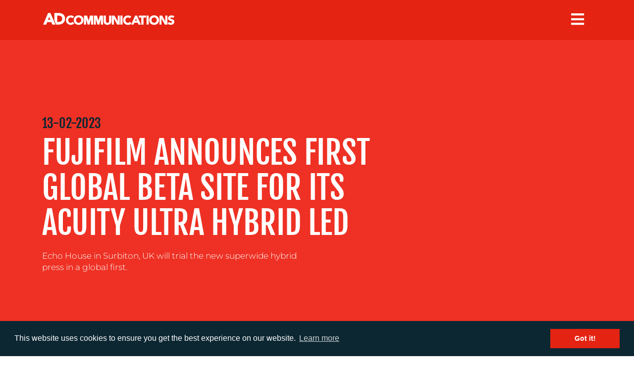

--- FILE ---
content_type: text/html; charset=utf-8
request_url: https://www.google.com/recaptcha/api2/anchor?ar=1&k=6LfZVrQUAAAAADfZX-M-8YEa6cGrDJDCw34JZz-e&co=aHR0cHM6Ly9hZGNvbW1zLmNvLnVrOjQ0Mw..&hl=en&v=N67nZn4AqZkNcbeMu4prBgzg&size=invisible&anchor-ms=20000&execute-ms=30000&cb=ec8y6yt11fzu
body_size: 48542
content:
<!DOCTYPE HTML><html dir="ltr" lang="en"><head><meta http-equiv="Content-Type" content="text/html; charset=UTF-8">
<meta http-equiv="X-UA-Compatible" content="IE=edge">
<title>reCAPTCHA</title>
<style type="text/css">
/* cyrillic-ext */
@font-face {
  font-family: 'Roboto';
  font-style: normal;
  font-weight: 400;
  font-stretch: 100%;
  src: url(//fonts.gstatic.com/s/roboto/v48/KFO7CnqEu92Fr1ME7kSn66aGLdTylUAMa3GUBHMdazTgWw.woff2) format('woff2');
  unicode-range: U+0460-052F, U+1C80-1C8A, U+20B4, U+2DE0-2DFF, U+A640-A69F, U+FE2E-FE2F;
}
/* cyrillic */
@font-face {
  font-family: 'Roboto';
  font-style: normal;
  font-weight: 400;
  font-stretch: 100%;
  src: url(//fonts.gstatic.com/s/roboto/v48/KFO7CnqEu92Fr1ME7kSn66aGLdTylUAMa3iUBHMdazTgWw.woff2) format('woff2');
  unicode-range: U+0301, U+0400-045F, U+0490-0491, U+04B0-04B1, U+2116;
}
/* greek-ext */
@font-face {
  font-family: 'Roboto';
  font-style: normal;
  font-weight: 400;
  font-stretch: 100%;
  src: url(//fonts.gstatic.com/s/roboto/v48/KFO7CnqEu92Fr1ME7kSn66aGLdTylUAMa3CUBHMdazTgWw.woff2) format('woff2');
  unicode-range: U+1F00-1FFF;
}
/* greek */
@font-face {
  font-family: 'Roboto';
  font-style: normal;
  font-weight: 400;
  font-stretch: 100%;
  src: url(//fonts.gstatic.com/s/roboto/v48/KFO7CnqEu92Fr1ME7kSn66aGLdTylUAMa3-UBHMdazTgWw.woff2) format('woff2');
  unicode-range: U+0370-0377, U+037A-037F, U+0384-038A, U+038C, U+038E-03A1, U+03A3-03FF;
}
/* math */
@font-face {
  font-family: 'Roboto';
  font-style: normal;
  font-weight: 400;
  font-stretch: 100%;
  src: url(//fonts.gstatic.com/s/roboto/v48/KFO7CnqEu92Fr1ME7kSn66aGLdTylUAMawCUBHMdazTgWw.woff2) format('woff2');
  unicode-range: U+0302-0303, U+0305, U+0307-0308, U+0310, U+0312, U+0315, U+031A, U+0326-0327, U+032C, U+032F-0330, U+0332-0333, U+0338, U+033A, U+0346, U+034D, U+0391-03A1, U+03A3-03A9, U+03B1-03C9, U+03D1, U+03D5-03D6, U+03F0-03F1, U+03F4-03F5, U+2016-2017, U+2034-2038, U+203C, U+2040, U+2043, U+2047, U+2050, U+2057, U+205F, U+2070-2071, U+2074-208E, U+2090-209C, U+20D0-20DC, U+20E1, U+20E5-20EF, U+2100-2112, U+2114-2115, U+2117-2121, U+2123-214F, U+2190, U+2192, U+2194-21AE, U+21B0-21E5, U+21F1-21F2, U+21F4-2211, U+2213-2214, U+2216-22FF, U+2308-230B, U+2310, U+2319, U+231C-2321, U+2336-237A, U+237C, U+2395, U+239B-23B7, U+23D0, U+23DC-23E1, U+2474-2475, U+25AF, U+25B3, U+25B7, U+25BD, U+25C1, U+25CA, U+25CC, U+25FB, U+266D-266F, U+27C0-27FF, U+2900-2AFF, U+2B0E-2B11, U+2B30-2B4C, U+2BFE, U+3030, U+FF5B, U+FF5D, U+1D400-1D7FF, U+1EE00-1EEFF;
}
/* symbols */
@font-face {
  font-family: 'Roboto';
  font-style: normal;
  font-weight: 400;
  font-stretch: 100%;
  src: url(//fonts.gstatic.com/s/roboto/v48/KFO7CnqEu92Fr1ME7kSn66aGLdTylUAMaxKUBHMdazTgWw.woff2) format('woff2');
  unicode-range: U+0001-000C, U+000E-001F, U+007F-009F, U+20DD-20E0, U+20E2-20E4, U+2150-218F, U+2190, U+2192, U+2194-2199, U+21AF, U+21E6-21F0, U+21F3, U+2218-2219, U+2299, U+22C4-22C6, U+2300-243F, U+2440-244A, U+2460-24FF, U+25A0-27BF, U+2800-28FF, U+2921-2922, U+2981, U+29BF, U+29EB, U+2B00-2BFF, U+4DC0-4DFF, U+FFF9-FFFB, U+10140-1018E, U+10190-1019C, U+101A0, U+101D0-101FD, U+102E0-102FB, U+10E60-10E7E, U+1D2C0-1D2D3, U+1D2E0-1D37F, U+1F000-1F0FF, U+1F100-1F1AD, U+1F1E6-1F1FF, U+1F30D-1F30F, U+1F315, U+1F31C, U+1F31E, U+1F320-1F32C, U+1F336, U+1F378, U+1F37D, U+1F382, U+1F393-1F39F, U+1F3A7-1F3A8, U+1F3AC-1F3AF, U+1F3C2, U+1F3C4-1F3C6, U+1F3CA-1F3CE, U+1F3D4-1F3E0, U+1F3ED, U+1F3F1-1F3F3, U+1F3F5-1F3F7, U+1F408, U+1F415, U+1F41F, U+1F426, U+1F43F, U+1F441-1F442, U+1F444, U+1F446-1F449, U+1F44C-1F44E, U+1F453, U+1F46A, U+1F47D, U+1F4A3, U+1F4B0, U+1F4B3, U+1F4B9, U+1F4BB, U+1F4BF, U+1F4C8-1F4CB, U+1F4D6, U+1F4DA, U+1F4DF, U+1F4E3-1F4E6, U+1F4EA-1F4ED, U+1F4F7, U+1F4F9-1F4FB, U+1F4FD-1F4FE, U+1F503, U+1F507-1F50B, U+1F50D, U+1F512-1F513, U+1F53E-1F54A, U+1F54F-1F5FA, U+1F610, U+1F650-1F67F, U+1F687, U+1F68D, U+1F691, U+1F694, U+1F698, U+1F6AD, U+1F6B2, U+1F6B9-1F6BA, U+1F6BC, U+1F6C6-1F6CF, U+1F6D3-1F6D7, U+1F6E0-1F6EA, U+1F6F0-1F6F3, U+1F6F7-1F6FC, U+1F700-1F7FF, U+1F800-1F80B, U+1F810-1F847, U+1F850-1F859, U+1F860-1F887, U+1F890-1F8AD, U+1F8B0-1F8BB, U+1F8C0-1F8C1, U+1F900-1F90B, U+1F93B, U+1F946, U+1F984, U+1F996, U+1F9E9, U+1FA00-1FA6F, U+1FA70-1FA7C, U+1FA80-1FA89, U+1FA8F-1FAC6, U+1FACE-1FADC, U+1FADF-1FAE9, U+1FAF0-1FAF8, U+1FB00-1FBFF;
}
/* vietnamese */
@font-face {
  font-family: 'Roboto';
  font-style: normal;
  font-weight: 400;
  font-stretch: 100%;
  src: url(//fonts.gstatic.com/s/roboto/v48/KFO7CnqEu92Fr1ME7kSn66aGLdTylUAMa3OUBHMdazTgWw.woff2) format('woff2');
  unicode-range: U+0102-0103, U+0110-0111, U+0128-0129, U+0168-0169, U+01A0-01A1, U+01AF-01B0, U+0300-0301, U+0303-0304, U+0308-0309, U+0323, U+0329, U+1EA0-1EF9, U+20AB;
}
/* latin-ext */
@font-face {
  font-family: 'Roboto';
  font-style: normal;
  font-weight: 400;
  font-stretch: 100%;
  src: url(//fonts.gstatic.com/s/roboto/v48/KFO7CnqEu92Fr1ME7kSn66aGLdTylUAMa3KUBHMdazTgWw.woff2) format('woff2');
  unicode-range: U+0100-02BA, U+02BD-02C5, U+02C7-02CC, U+02CE-02D7, U+02DD-02FF, U+0304, U+0308, U+0329, U+1D00-1DBF, U+1E00-1E9F, U+1EF2-1EFF, U+2020, U+20A0-20AB, U+20AD-20C0, U+2113, U+2C60-2C7F, U+A720-A7FF;
}
/* latin */
@font-face {
  font-family: 'Roboto';
  font-style: normal;
  font-weight: 400;
  font-stretch: 100%;
  src: url(//fonts.gstatic.com/s/roboto/v48/KFO7CnqEu92Fr1ME7kSn66aGLdTylUAMa3yUBHMdazQ.woff2) format('woff2');
  unicode-range: U+0000-00FF, U+0131, U+0152-0153, U+02BB-02BC, U+02C6, U+02DA, U+02DC, U+0304, U+0308, U+0329, U+2000-206F, U+20AC, U+2122, U+2191, U+2193, U+2212, U+2215, U+FEFF, U+FFFD;
}
/* cyrillic-ext */
@font-face {
  font-family: 'Roboto';
  font-style: normal;
  font-weight: 500;
  font-stretch: 100%;
  src: url(//fonts.gstatic.com/s/roboto/v48/KFO7CnqEu92Fr1ME7kSn66aGLdTylUAMa3GUBHMdazTgWw.woff2) format('woff2');
  unicode-range: U+0460-052F, U+1C80-1C8A, U+20B4, U+2DE0-2DFF, U+A640-A69F, U+FE2E-FE2F;
}
/* cyrillic */
@font-face {
  font-family: 'Roboto';
  font-style: normal;
  font-weight: 500;
  font-stretch: 100%;
  src: url(//fonts.gstatic.com/s/roboto/v48/KFO7CnqEu92Fr1ME7kSn66aGLdTylUAMa3iUBHMdazTgWw.woff2) format('woff2');
  unicode-range: U+0301, U+0400-045F, U+0490-0491, U+04B0-04B1, U+2116;
}
/* greek-ext */
@font-face {
  font-family: 'Roboto';
  font-style: normal;
  font-weight: 500;
  font-stretch: 100%;
  src: url(//fonts.gstatic.com/s/roboto/v48/KFO7CnqEu92Fr1ME7kSn66aGLdTylUAMa3CUBHMdazTgWw.woff2) format('woff2');
  unicode-range: U+1F00-1FFF;
}
/* greek */
@font-face {
  font-family: 'Roboto';
  font-style: normal;
  font-weight: 500;
  font-stretch: 100%;
  src: url(//fonts.gstatic.com/s/roboto/v48/KFO7CnqEu92Fr1ME7kSn66aGLdTylUAMa3-UBHMdazTgWw.woff2) format('woff2');
  unicode-range: U+0370-0377, U+037A-037F, U+0384-038A, U+038C, U+038E-03A1, U+03A3-03FF;
}
/* math */
@font-face {
  font-family: 'Roboto';
  font-style: normal;
  font-weight: 500;
  font-stretch: 100%;
  src: url(//fonts.gstatic.com/s/roboto/v48/KFO7CnqEu92Fr1ME7kSn66aGLdTylUAMawCUBHMdazTgWw.woff2) format('woff2');
  unicode-range: U+0302-0303, U+0305, U+0307-0308, U+0310, U+0312, U+0315, U+031A, U+0326-0327, U+032C, U+032F-0330, U+0332-0333, U+0338, U+033A, U+0346, U+034D, U+0391-03A1, U+03A3-03A9, U+03B1-03C9, U+03D1, U+03D5-03D6, U+03F0-03F1, U+03F4-03F5, U+2016-2017, U+2034-2038, U+203C, U+2040, U+2043, U+2047, U+2050, U+2057, U+205F, U+2070-2071, U+2074-208E, U+2090-209C, U+20D0-20DC, U+20E1, U+20E5-20EF, U+2100-2112, U+2114-2115, U+2117-2121, U+2123-214F, U+2190, U+2192, U+2194-21AE, U+21B0-21E5, U+21F1-21F2, U+21F4-2211, U+2213-2214, U+2216-22FF, U+2308-230B, U+2310, U+2319, U+231C-2321, U+2336-237A, U+237C, U+2395, U+239B-23B7, U+23D0, U+23DC-23E1, U+2474-2475, U+25AF, U+25B3, U+25B7, U+25BD, U+25C1, U+25CA, U+25CC, U+25FB, U+266D-266F, U+27C0-27FF, U+2900-2AFF, U+2B0E-2B11, U+2B30-2B4C, U+2BFE, U+3030, U+FF5B, U+FF5D, U+1D400-1D7FF, U+1EE00-1EEFF;
}
/* symbols */
@font-face {
  font-family: 'Roboto';
  font-style: normal;
  font-weight: 500;
  font-stretch: 100%;
  src: url(//fonts.gstatic.com/s/roboto/v48/KFO7CnqEu92Fr1ME7kSn66aGLdTylUAMaxKUBHMdazTgWw.woff2) format('woff2');
  unicode-range: U+0001-000C, U+000E-001F, U+007F-009F, U+20DD-20E0, U+20E2-20E4, U+2150-218F, U+2190, U+2192, U+2194-2199, U+21AF, U+21E6-21F0, U+21F3, U+2218-2219, U+2299, U+22C4-22C6, U+2300-243F, U+2440-244A, U+2460-24FF, U+25A0-27BF, U+2800-28FF, U+2921-2922, U+2981, U+29BF, U+29EB, U+2B00-2BFF, U+4DC0-4DFF, U+FFF9-FFFB, U+10140-1018E, U+10190-1019C, U+101A0, U+101D0-101FD, U+102E0-102FB, U+10E60-10E7E, U+1D2C0-1D2D3, U+1D2E0-1D37F, U+1F000-1F0FF, U+1F100-1F1AD, U+1F1E6-1F1FF, U+1F30D-1F30F, U+1F315, U+1F31C, U+1F31E, U+1F320-1F32C, U+1F336, U+1F378, U+1F37D, U+1F382, U+1F393-1F39F, U+1F3A7-1F3A8, U+1F3AC-1F3AF, U+1F3C2, U+1F3C4-1F3C6, U+1F3CA-1F3CE, U+1F3D4-1F3E0, U+1F3ED, U+1F3F1-1F3F3, U+1F3F5-1F3F7, U+1F408, U+1F415, U+1F41F, U+1F426, U+1F43F, U+1F441-1F442, U+1F444, U+1F446-1F449, U+1F44C-1F44E, U+1F453, U+1F46A, U+1F47D, U+1F4A3, U+1F4B0, U+1F4B3, U+1F4B9, U+1F4BB, U+1F4BF, U+1F4C8-1F4CB, U+1F4D6, U+1F4DA, U+1F4DF, U+1F4E3-1F4E6, U+1F4EA-1F4ED, U+1F4F7, U+1F4F9-1F4FB, U+1F4FD-1F4FE, U+1F503, U+1F507-1F50B, U+1F50D, U+1F512-1F513, U+1F53E-1F54A, U+1F54F-1F5FA, U+1F610, U+1F650-1F67F, U+1F687, U+1F68D, U+1F691, U+1F694, U+1F698, U+1F6AD, U+1F6B2, U+1F6B9-1F6BA, U+1F6BC, U+1F6C6-1F6CF, U+1F6D3-1F6D7, U+1F6E0-1F6EA, U+1F6F0-1F6F3, U+1F6F7-1F6FC, U+1F700-1F7FF, U+1F800-1F80B, U+1F810-1F847, U+1F850-1F859, U+1F860-1F887, U+1F890-1F8AD, U+1F8B0-1F8BB, U+1F8C0-1F8C1, U+1F900-1F90B, U+1F93B, U+1F946, U+1F984, U+1F996, U+1F9E9, U+1FA00-1FA6F, U+1FA70-1FA7C, U+1FA80-1FA89, U+1FA8F-1FAC6, U+1FACE-1FADC, U+1FADF-1FAE9, U+1FAF0-1FAF8, U+1FB00-1FBFF;
}
/* vietnamese */
@font-face {
  font-family: 'Roboto';
  font-style: normal;
  font-weight: 500;
  font-stretch: 100%;
  src: url(//fonts.gstatic.com/s/roboto/v48/KFO7CnqEu92Fr1ME7kSn66aGLdTylUAMa3OUBHMdazTgWw.woff2) format('woff2');
  unicode-range: U+0102-0103, U+0110-0111, U+0128-0129, U+0168-0169, U+01A0-01A1, U+01AF-01B0, U+0300-0301, U+0303-0304, U+0308-0309, U+0323, U+0329, U+1EA0-1EF9, U+20AB;
}
/* latin-ext */
@font-face {
  font-family: 'Roboto';
  font-style: normal;
  font-weight: 500;
  font-stretch: 100%;
  src: url(//fonts.gstatic.com/s/roboto/v48/KFO7CnqEu92Fr1ME7kSn66aGLdTylUAMa3KUBHMdazTgWw.woff2) format('woff2');
  unicode-range: U+0100-02BA, U+02BD-02C5, U+02C7-02CC, U+02CE-02D7, U+02DD-02FF, U+0304, U+0308, U+0329, U+1D00-1DBF, U+1E00-1E9F, U+1EF2-1EFF, U+2020, U+20A0-20AB, U+20AD-20C0, U+2113, U+2C60-2C7F, U+A720-A7FF;
}
/* latin */
@font-face {
  font-family: 'Roboto';
  font-style: normal;
  font-weight: 500;
  font-stretch: 100%;
  src: url(//fonts.gstatic.com/s/roboto/v48/KFO7CnqEu92Fr1ME7kSn66aGLdTylUAMa3yUBHMdazQ.woff2) format('woff2');
  unicode-range: U+0000-00FF, U+0131, U+0152-0153, U+02BB-02BC, U+02C6, U+02DA, U+02DC, U+0304, U+0308, U+0329, U+2000-206F, U+20AC, U+2122, U+2191, U+2193, U+2212, U+2215, U+FEFF, U+FFFD;
}
/* cyrillic-ext */
@font-face {
  font-family: 'Roboto';
  font-style: normal;
  font-weight: 900;
  font-stretch: 100%;
  src: url(//fonts.gstatic.com/s/roboto/v48/KFO7CnqEu92Fr1ME7kSn66aGLdTylUAMa3GUBHMdazTgWw.woff2) format('woff2');
  unicode-range: U+0460-052F, U+1C80-1C8A, U+20B4, U+2DE0-2DFF, U+A640-A69F, U+FE2E-FE2F;
}
/* cyrillic */
@font-face {
  font-family: 'Roboto';
  font-style: normal;
  font-weight: 900;
  font-stretch: 100%;
  src: url(//fonts.gstatic.com/s/roboto/v48/KFO7CnqEu92Fr1ME7kSn66aGLdTylUAMa3iUBHMdazTgWw.woff2) format('woff2');
  unicode-range: U+0301, U+0400-045F, U+0490-0491, U+04B0-04B1, U+2116;
}
/* greek-ext */
@font-face {
  font-family: 'Roboto';
  font-style: normal;
  font-weight: 900;
  font-stretch: 100%;
  src: url(//fonts.gstatic.com/s/roboto/v48/KFO7CnqEu92Fr1ME7kSn66aGLdTylUAMa3CUBHMdazTgWw.woff2) format('woff2');
  unicode-range: U+1F00-1FFF;
}
/* greek */
@font-face {
  font-family: 'Roboto';
  font-style: normal;
  font-weight: 900;
  font-stretch: 100%;
  src: url(//fonts.gstatic.com/s/roboto/v48/KFO7CnqEu92Fr1ME7kSn66aGLdTylUAMa3-UBHMdazTgWw.woff2) format('woff2');
  unicode-range: U+0370-0377, U+037A-037F, U+0384-038A, U+038C, U+038E-03A1, U+03A3-03FF;
}
/* math */
@font-face {
  font-family: 'Roboto';
  font-style: normal;
  font-weight: 900;
  font-stretch: 100%;
  src: url(//fonts.gstatic.com/s/roboto/v48/KFO7CnqEu92Fr1ME7kSn66aGLdTylUAMawCUBHMdazTgWw.woff2) format('woff2');
  unicode-range: U+0302-0303, U+0305, U+0307-0308, U+0310, U+0312, U+0315, U+031A, U+0326-0327, U+032C, U+032F-0330, U+0332-0333, U+0338, U+033A, U+0346, U+034D, U+0391-03A1, U+03A3-03A9, U+03B1-03C9, U+03D1, U+03D5-03D6, U+03F0-03F1, U+03F4-03F5, U+2016-2017, U+2034-2038, U+203C, U+2040, U+2043, U+2047, U+2050, U+2057, U+205F, U+2070-2071, U+2074-208E, U+2090-209C, U+20D0-20DC, U+20E1, U+20E5-20EF, U+2100-2112, U+2114-2115, U+2117-2121, U+2123-214F, U+2190, U+2192, U+2194-21AE, U+21B0-21E5, U+21F1-21F2, U+21F4-2211, U+2213-2214, U+2216-22FF, U+2308-230B, U+2310, U+2319, U+231C-2321, U+2336-237A, U+237C, U+2395, U+239B-23B7, U+23D0, U+23DC-23E1, U+2474-2475, U+25AF, U+25B3, U+25B7, U+25BD, U+25C1, U+25CA, U+25CC, U+25FB, U+266D-266F, U+27C0-27FF, U+2900-2AFF, U+2B0E-2B11, U+2B30-2B4C, U+2BFE, U+3030, U+FF5B, U+FF5D, U+1D400-1D7FF, U+1EE00-1EEFF;
}
/* symbols */
@font-face {
  font-family: 'Roboto';
  font-style: normal;
  font-weight: 900;
  font-stretch: 100%;
  src: url(//fonts.gstatic.com/s/roboto/v48/KFO7CnqEu92Fr1ME7kSn66aGLdTylUAMaxKUBHMdazTgWw.woff2) format('woff2');
  unicode-range: U+0001-000C, U+000E-001F, U+007F-009F, U+20DD-20E0, U+20E2-20E4, U+2150-218F, U+2190, U+2192, U+2194-2199, U+21AF, U+21E6-21F0, U+21F3, U+2218-2219, U+2299, U+22C4-22C6, U+2300-243F, U+2440-244A, U+2460-24FF, U+25A0-27BF, U+2800-28FF, U+2921-2922, U+2981, U+29BF, U+29EB, U+2B00-2BFF, U+4DC0-4DFF, U+FFF9-FFFB, U+10140-1018E, U+10190-1019C, U+101A0, U+101D0-101FD, U+102E0-102FB, U+10E60-10E7E, U+1D2C0-1D2D3, U+1D2E0-1D37F, U+1F000-1F0FF, U+1F100-1F1AD, U+1F1E6-1F1FF, U+1F30D-1F30F, U+1F315, U+1F31C, U+1F31E, U+1F320-1F32C, U+1F336, U+1F378, U+1F37D, U+1F382, U+1F393-1F39F, U+1F3A7-1F3A8, U+1F3AC-1F3AF, U+1F3C2, U+1F3C4-1F3C6, U+1F3CA-1F3CE, U+1F3D4-1F3E0, U+1F3ED, U+1F3F1-1F3F3, U+1F3F5-1F3F7, U+1F408, U+1F415, U+1F41F, U+1F426, U+1F43F, U+1F441-1F442, U+1F444, U+1F446-1F449, U+1F44C-1F44E, U+1F453, U+1F46A, U+1F47D, U+1F4A3, U+1F4B0, U+1F4B3, U+1F4B9, U+1F4BB, U+1F4BF, U+1F4C8-1F4CB, U+1F4D6, U+1F4DA, U+1F4DF, U+1F4E3-1F4E6, U+1F4EA-1F4ED, U+1F4F7, U+1F4F9-1F4FB, U+1F4FD-1F4FE, U+1F503, U+1F507-1F50B, U+1F50D, U+1F512-1F513, U+1F53E-1F54A, U+1F54F-1F5FA, U+1F610, U+1F650-1F67F, U+1F687, U+1F68D, U+1F691, U+1F694, U+1F698, U+1F6AD, U+1F6B2, U+1F6B9-1F6BA, U+1F6BC, U+1F6C6-1F6CF, U+1F6D3-1F6D7, U+1F6E0-1F6EA, U+1F6F0-1F6F3, U+1F6F7-1F6FC, U+1F700-1F7FF, U+1F800-1F80B, U+1F810-1F847, U+1F850-1F859, U+1F860-1F887, U+1F890-1F8AD, U+1F8B0-1F8BB, U+1F8C0-1F8C1, U+1F900-1F90B, U+1F93B, U+1F946, U+1F984, U+1F996, U+1F9E9, U+1FA00-1FA6F, U+1FA70-1FA7C, U+1FA80-1FA89, U+1FA8F-1FAC6, U+1FACE-1FADC, U+1FADF-1FAE9, U+1FAF0-1FAF8, U+1FB00-1FBFF;
}
/* vietnamese */
@font-face {
  font-family: 'Roboto';
  font-style: normal;
  font-weight: 900;
  font-stretch: 100%;
  src: url(//fonts.gstatic.com/s/roboto/v48/KFO7CnqEu92Fr1ME7kSn66aGLdTylUAMa3OUBHMdazTgWw.woff2) format('woff2');
  unicode-range: U+0102-0103, U+0110-0111, U+0128-0129, U+0168-0169, U+01A0-01A1, U+01AF-01B0, U+0300-0301, U+0303-0304, U+0308-0309, U+0323, U+0329, U+1EA0-1EF9, U+20AB;
}
/* latin-ext */
@font-face {
  font-family: 'Roboto';
  font-style: normal;
  font-weight: 900;
  font-stretch: 100%;
  src: url(//fonts.gstatic.com/s/roboto/v48/KFO7CnqEu92Fr1ME7kSn66aGLdTylUAMa3KUBHMdazTgWw.woff2) format('woff2');
  unicode-range: U+0100-02BA, U+02BD-02C5, U+02C7-02CC, U+02CE-02D7, U+02DD-02FF, U+0304, U+0308, U+0329, U+1D00-1DBF, U+1E00-1E9F, U+1EF2-1EFF, U+2020, U+20A0-20AB, U+20AD-20C0, U+2113, U+2C60-2C7F, U+A720-A7FF;
}
/* latin */
@font-face {
  font-family: 'Roboto';
  font-style: normal;
  font-weight: 900;
  font-stretch: 100%;
  src: url(//fonts.gstatic.com/s/roboto/v48/KFO7CnqEu92Fr1ME7kSn66aGLdTylUAMa3yUBHMdazQ.woff2) format('woff2');
  unicode-range: U+0000-00FF, U+0131, U+0152-0153, U+02BB-02BC, U+02C6, U+02DA, U+02DC, U+0304, U+0308, U+0329, U+2000-206F, U+20AC, U+2122, U+2191, U+2193, U+2212, U+2215, U+FEFF, U+FFFD;
}

</style>
<link rel="stylesheet" type="text/css" href="https://www.gstatic.com/recaptcha/releases/N67nZn4AqZkNcbeMu4prBgzg/styles__ltr.css">
<script nonce="mp9TAdin5PujbSzwxt8o6A" type="text/javascript">window['__recaptcha_api'] = 'https://www.google.com/recaptcha/api2/';</script>
<script type="text/javascript" src="https://www.gstatic.com/recaptcha/releases/N67nZn4AqZkNcbeMu4prBgzg/recaptcha__en.js" nonce="mp9TAdin5PujbSzwxt8o6A">
      
    </script></head>
<body><div id="rc-anchor-alert" class="rc-anchor-alert"></div>
<input type="hidden" id="recaptcha-token" value="[base64]">
<script type="text/javascript" nonce="mp9TAdin5PujbSzwxt8o6A">
      recaptcha.anchor.Main.init("[\x22ainput\x22,[\x22bgdata\x22,\x22\x22,\[base64]/[base64]/MjU1Ong/[base64]/[base64]/[base64]/[base64]/[base64]/[base64]/[base64]/[base64]/[base64]/[base64]/[base64]/[base64]/[base64]/[base64]/[base64]\\u003d\x22,\[base64]\\u003d\x22,\[base64]/DqMKmwr/CkcOlOijCvMKDw6XDjmYFwoDCsWHDn8OVa8KHwrLCvcK6Zz/DjHnCucKyPsK2wrzCqEBCw6LCs8OHw5lrD8KBNV/CusKCRUN7w7PChAZIZMOawoFWX8Kew6ZYwqctw5YSwo8NasKvw4XCuMKPwrrDl8KlME3Dn1zDjUHCuQVRwqDCnxM6acK2w4t6bcKDHT8pDy5SBMOwwqLDmsK2w4fCn8KwWsOUFX0xF8KseHstwq/DnsOcw6bCgMOnw7w7w7BfJsOXwpfDjgnDqHcQw7Fbw61RwqvCnm8eAXRrwp5Vw43Cq8KEZXYMaMO2w48ABGB8wq9hw5UtI0k2wonCtE/Dp2g6V8KGZgfCqsO1E0BiPn/DqcOKwqvCmTAUXsObw7rCtzF2C0nDqwXDoW8rwqJDMsKRw6bCr8KLCQMiw5LCowbCpAN0wp0xw4LCukMQfhc6wobCgMK4F8KCEjfCgVTDjsKowpPDjH5LasK+dXzDqj7CqcO9wpxKWD/[base64]/CqcK3aArDvcO0wrbCvS0DTsO+ZcOIw4Qzd8Opw4vCtB0Jw7rChsOOGgfDrRzCn8Kdw5XDngvDolUsWMK+KC7DhUTCqsOaw6AEfcKIZQsmScKew73ChyLDmcK2GMOUw5DDs8KfwostXC/CoGfDhT4Rw5txwq7DgMKFw6PCpcK+w6fDphh+YMKkZ0QTRFrDqUIMwoXDtWzCvlLCi8OGwrpyw4kOMsKGdMOJaMK8w7lYeA7DnsKnw7FLSMOeYwDCusK6wrTDoMOmcirCpjQiVMK7w6nCql3Cv3zCphHCssKNCMOKw4t2FcO0aAA+IMOXw7vDvMKWwoZmcn/DhMOiw4zCrX7DgTvDpEc0CcOEVcOWwrTCqMOWwpDDlS3DqMKTeMK0EEvDnsKwwpVZSWLDgBDDosKTfgVOwpgKw4x/w7Zjw5HCk8O1eMOEw4PDmMOPfjoPwo0cw6IVScOcL2BlwrF9wpXCl8OIUiJeA8Ojwr3Cs8O3wqjCthsFW8ObVcK3aTcJYE3Cvnozw5/DicKswpzCrMKSw7DDq8KCwqFqwp7DiSwAwogOMihvacKvw7fDqiDDlyTDsQRvw4LCp8O9Kh/CgwprUWfDqHHChWUowrxEw7zDrsKww4XDln3DvsOfw7rCt8OQw5oRAcOKNcOOJiNcHVQ/bcKlw6BvwphZwqoowqZvw697w6F3w4XDpsOqNxlWwrNHSz3DlcKaNMKnw7HClMKSHMK/EHvCkizDksKMcTLCqMKMwqfCm8OGScOkWcOkF8KJST/Dn8KlexQpwrZgb8O8w5w0wrLDh8KVGD1zwpkSH8KIZcK7NBbDqSrDmcO0HMOLD8OHYsK2eklSw4YDwq0aw4lGUsOBw4vCh1zDusOcw5/CsMKEw5zCvsKuw4/CksOdw5/DiAlfCyltYsOxwo8LU0DCtQjDlgTCpcKzOsKKw4EkVsKBAsK/Y8KQV2tiF8OYIHpaFhjCuwvDtABbLsKww7HDlcOXw6Y8Ol7Dt3QUwoDDgRnCsn5IwpjDs8OZCyLDvRDCncOWDjDDsn3Ck8KyFcORH8Otw4vCvcKFw4g/w5XCr8KOQWDCrmPCsEHCoxB+wp/DoxMAUmJUIsOlTcOqw5PDnsKbQcOLwpUwd8OywpnCgMOVw6vCmMKfw4TCpRXCoEnChWtpY1rDtSnDg1HCg8OXLcKIX0khN1PCpcONL13Dl8Okw5fDr8O1GmMqwrnDkT7DpsKiw7R/woQeDcOVFMK/bMOkAQvCgWHCnsOvYGJXw6p5woZFwpvDql4yYFERIMO1w7ZFZwPCmsK4eMKQGMOVw754w6nCtgPDn0bCr3rDk8OTf8K7Bmk4BzNAJcKUFsO4B8O2E2sDw63CrnfDgcO0BcKPwpvClcOgwrAmaMKdwoTCmwjCpsKUwq/CkzB7wrNww7PCv8O7w5LChX7DiT0EwqnDp8KuwoAawpfDnzAJw7rCt0NbJMOFbsOww69Iw5xrw53CmMKLQxxMwqIMw4PChWLCg17DlR7DtVoCw78hRMK8V0nDkjo3X0QmbMKmwr7CtD1Fw4/[base64]/CkQMWw5fCnALDjTXDtsO4RnQdw6/DuxDDnwrCpsKMZBYPVMKew550cDfDvMKgw7LChcK8TMOHwrUcWykIZj3CoA/CvMOqPcKAWVrCnlRhbMK3wppBw7hdwo/CmsORwrvCq8KwI8O2TDnDuMOawpfCi0VJwposDMKHw7JJUsOZAlHDuH7CryYbJ8K9dmDDjsOuwrrChx/DvD7CgcK3TzJfwrbCtgrCvXLCkj9OFMKCZcOeB0DCocKjwrPDpcK5ZA/Cnm4sOMOKE8OTwol9w63CuMOtE8Klw4zCvRfCvSfCtk8TXMKObzAOw7fCiBtEZcOjwrnCh1LDmywMwoFfwo8dUGPChkDDm0/[base64]/CisOubHbChMOBFxfCg1vCr8KQGgPCjsOtw4nDkmUtwqpbwqNELsKFKFIRRgUAw59RwpbDmi4RR8OuAsKzeMKow4DClMOUWSTCoMKkZsKaKMK2wrlMw4BzwrTCrsOow7BNwqXDocKQwrkNwp/DrE3CoAgBwpotwpxZw6vDlTBxbcKuw5/DvsOGQ3oNbcOJw5cnw57Cm1UEwqbDhMOAwpzCmsK5wq7CucKvUsKLwohHwqAPwohyw5DDuRo6w4/CqQTDl0LDkEtWTcO+w49cwpovDsOewqrDlsKYTBfCrnl1Lh3CssOVOMKcwpjDkhTCln4SYMKQw7V8wq9PNzIJw6vDh8KNPMKEU8KywqJwwpnDvUfDrsK5OmfDtQTDt8Ocw5VwYDHDo28fwqITw4kZDG7DlMOJw4lnLVbCn8KXTy/DhE0XwqbCoz/Cg07DuDsNwqXDsw3DpUZ1HmE3w6/[base64]/CicK1dW/DhsKfwqzDn8K/[base64]/DqwvChFkOw6fCusO5w6rDhsKEw6Z4M0tUZGDClxBKd8K7fF/Dh8KBT3l0IcOrwoUEXj8jKsO6w4DDq0XDpMOza8KARcO9E8Okw68uZyA/WiUsVBNRwrrDoWcLAi98wr5owocbw7vCiDZVeGdXLW7CscK5w65gcRMYCsOswrDCvjLDqMO1UGzDoyZ1Ej9xwp/CoRYGwqYWaUfCisOSwrHCjhbCpCnDjAcDw4HDhMK7w4k5wqBCfBfCuMKtw7PCjMONZcObXcOTwohWw74OXzzDlMKZwqvCgCYEXG/[base64]/CpMKkw5FmTEnCmH/CsMKaBcKWw7PDsUoEY8OlwpfDgMKDFUYdwonClsOORcOmwoDDtwDCk0g6ScO7wqDDvMKwI8K6woNtwoYZVm3CgMKSEyRGNRjCj3rDkMKsw5TCh8OGw6PCvcO0bMKcwqrDuT/CmQ/DhlwqwqTDssKlb8KFCMK2P1kEwrERwoYlehHDgBBqw6jCgi/DiHpZw4XDmDLCvHBiw4zDmlwRw7Qaw5DDoxfCszs5w5nCmWVISn5pd0fDiTF7H8OJSUfCjcOwQ8OOwrYmCcKpwqzDl8KDw5nCkk7CqE4IBCEKE38Ow5zDgQYfZjrCu29BwpjCnMOhw7NHEsOmwrXDs30qHMKYQivCtFXCnkEbwrXCscKMHhZPw6jDmRPCgcKOJsK/woFKwqBZw45eDMOnAMO/w7HDlMKcSSZNw5TCn8KCw7w6KMOiw5/CnyvCvsO0w5wrw53DoMKUwo3Cu8Kfw4zDh8Ktw5JXw5DDlMOAbmgZYsK5wrjDqcOJw5cJHQ0ywrhaWU3CpyXDmcOXw5bCpsOzVcK4EArDlGomwoslw6tVwqjCgyLCtsO9ShjDnG/DisKVwprDoj7DrEvCu8O4wqd0JQ7CrDEhwrdew5RLw5Vbd8OdJCtvw5LCo8Klw4jCtQfCrAjCuWbCjkDCuBp4esO5A1duJcKpwojDtAYYw4PCpDDDq8KpNMKZcVvDi8Kcwr/[base64]/CvsOlDlXDhsOkeGnDjRdnSE5FwoJuwogSw5PCoMKlwoPCs8KpwqQCBBzCrEAVw43DtsKhaxdsw5sfw59Ww7jCiMKuw4vDvcK0QTFMw7YfwppfIyLCucKjw44Fwp5mw7VBUB3DssKaITE6KgnCq8K/MMO5wqzDqMO1LMK+wogFEsK5w6YwwqDCqMKRVkYcwqUhw6Ylwo82w73CosK7YMK4wo5fdA3CunUKw48XUwIPwrcKw7/DmsK6wprDrcODwrkqwoV+EXnDhMKfwozDkEjClMO4SsKmw7TClcKNX8OJScOaUg/CosK6T3DChMKnCsO7NUDCg8OyesOyw5lVQsKYw7rCjn1TwpkxZxM+wp3Dr3/DucOBwrTDi8KXSVxow4DCisKYwrLCgFvDp3J8wr0ubsOxfcKPwrnCr8KnwqTCkUTCu8O4d8K9J8KLwrjDlWtCd0l0VcK7ScKGGsKNwpbCjMOJw79ew6Byw57CnAgDw4rCuEXDkV7DhEDCum9/w7zDh8ORMMKbwoBPNxg5wpDDksO7NVjCmm5Pw5ETw6hiOcKme1YOfMK1NlHDjxVgwrwjwo3DucORXcKkJcK+wotQw6nCiMKVZcKvFsKARsK/[base64]/[base64]/CtWhkwrzDvm4Hw5fCmEEwDsOHXMK5B8OFwooOw53Co8OiHCPClA/Dm2nDjHLCt0TCh2DDpCLDr8KgQcK8ZcOHNMK9S2jCo35Cw67CqmouHVAeKCHDvGLCtzrClsKSSltvwrtpwrJOw5jDocKFcU8Jw4LCqsK5wr/DqsKGwrLDkMOiUl7Cn2IxCcKTw4rDjUcIwqgBa2XCmzhlw6fCmsOWawzDucKGZsOEw6nDhhYTOMKYwrHCujFHN8OSw4xaw7tPwqvDswzDqgUFOMOzw4Imw4oWw6kKYMOBTxjDu8Kxw7w/GcK2IMKmL0LDucKwKhhgw45mw5HCnsK6SDXCu8OlaMOHScO+a8OYfsKfDMKcwpjChwABw4pvRMO1EMKRwrlfw498ZMOnWMKOU8O/[base64]/CisO9wpZ4K3BgwrbCoh3CucKAdV9cwrrDh8K+w58vbHhJw7nCmnrCpcOOw44kasOtH8KlwqLDiFzDisOtwr9twoY5LsOQw4grTMKOw5DCicKQwqXCj2nDnMKxwq9MwpVqwo8xesOCw7V3wr3CjBdFI0fDssOww5MibxUcw5vDiD7CscKNw7cow7bDgTXDuiE/Q2HDpgzCoF8oKUbDjAfCuMKkwqvCm8Kgw4gMXMOEWcO6w4LDi3vCllrCilfDogHDvz3Ck8OSw7x+w5NKwrctSgvDkcOywrfDlcK1w4XCj33DgcOBw49qOSQWwrQhw6M/FgTDiMO6w4wow7VSIwnDpsK5esKsW1oMwoZuGlbCtMKowoPDhsOhSmbCngbCvcOPecKJAcKSw43CjsKjNUxWwqbCjsK+JsKmNyvDj3vCucORw4wpD2jDmyPCqMOKwpvDlEoxfsKSw4gBw6kjwpgMfDlOAwg+w6/CpBpOL8KwwrVrwqlNwprCmcK0w5/Ck3MRw4NWwpF5QRFuw7wNw4c6woTDtkohwqTCs8K5w7B2KMKWVMKowo5JwoLDiBTCtcOewrjDucO+woQLQcK5w64HXcKHwrHDtMKbw4dwM8KLw7Bpwr/CmXDCvMK5wo8SHcK2YiV9wrPCisO9G8KHewRbI8O3wo9cc8KdJ8KSwrZRAQQ6W8O3J8KRw4ldFcOSWcOxw7ZJw5vDhTfDqcOKw5PCk1zDrsOzA2HCj8KnNMKECsOgwoTDiS8vIcKzwr/Cg8KHNMOswqIpw5rClw4Rw4kaYcKkwonCtMO2BsO/[base64]/DtzZSBE/CvjRCCcKxQ0LCiGrDk3vCqcKzdcOlw57CgsObeMOQdEHCq8ODwrp9w7cgZ8Ohw5nCuDjCtsK/Vw5Uwq5BwozCkzrDknnCvnUnwpBRJTPCicO7w77DiMKAVcOuwpLCqTvDmh4uYwjCghQkd256wpnCg8O8BsKjw5Eow5TDn3LChMKGRxvCqsOIwpLChXAFw4tPwo/Cv23DksOpwo8fwoQCMAPDkg/CucKYw6Zlw6PDhMKMwobCmMOYERYHw4XDjhR3N1rDsMKYO8ODFsKEwpFtQMKdBMKdwr4LNHNwHgd2wq3DrWTDpCAkEcOHRETDp8KoBGXCgMK4NcOuw649IGvCgBhYdSfDjkwuwpM0wrfDpG4qw6ggI8KtcmEzA8Onw6YNwq58Ww0KLMOgw58TYMKfe8KTVcKuZj/CnsOCw7U+w5jDisOGw6HDhcO1ZgDDqcKcBsO/c8KBIlvDuCnDrcKmw7/DosO1woFIw7rDvcORw4nCpcOmUUZkSsKGwqNawpbCsnQhJW/DlRQXFcOvw4fDscKGwo8ccsKlEsO7RsKjw6DCpiZOJMOSw5bDtFbDscOQTAw1wqfCqz5wHsKoUmjCv8O5w6MRwpVtwrXDhwVrw4zDkMOyw5zDnm1zwrfDqMO3AUBgwpbCpMOQfsKEwpNbU2Jmw6cAwpXDuVY8wqbCqixnehDDqQ/DlyPDncKpFsO1wr8UKiPDjz/DtADCoDHDv0EkwohSwqBVw7PCpQzDtwXCnMOUZnbCjHjCp8KcfcOfHSN+SELDnVJtwo3CnMKwwrnClsOawqrCthzCqHHCkXjDqRnClcK9UcKcwpd0woZmckJEwq/Cj1FKw6c2N2lhw4J0PMKLFALCjFFPwrsHZMK6MsKjwrsAw6rDl8O3dsORFsOeGFknw7HDlcKhGVVdbsOEwq8pw7nDhCDDtnTDmsKtwohBdhRQb2Qqw5V6w7I5wrV5w5JDaXgPEW/CoSsiwoNEwoFQwqPCk8Odw6TCog/CucKZSw/DnizChsKLwphYwpgiQh3Cm8K3NCRjQ2BjCjLDr15ww7TCkMO/ZMOBbcKmaR4Dw70hwrfDi8Oawp1yMMOhw4lsa8Ogwow4w5URCAkVw6jCisOiwo/CssKFVMORw49OwoHDmsObw6ppwrgZw7XDmwsCfCjDjcKbQ8KWw6BDScO2V8K1ZG7DqcOrMG8nwqDCj8OpRcKnF0PDoyLCtsONYcKPGMORYsK0w40tw7/DghJSw6JlfsOCw7DDvcO2eCQ0w6PChMOFVsONeFg7w4RfL8ONw4pCEMKOb8OfwrIyw4zCklMnJ8KrFsKsGm/DqsOsBsOlwr/Cmh8KHXBHJ10pGS8Pw6TDly9kaMOVw7vDo8OIw4PDn8KIVMO9wo/Dg8OHw7LDkFVLWcO3ZwbDoMONw7xKw77DpsOODsKcTzfDtiPCukZGw43CiMKbw75lE0UjPMOlFHnCtMOawoTCqXhlV8O0Sz7DtjdFw63CtMOGblrDj2FYw4DCsFnCgRJ7CGPCqi8KNwAxM8Kmwq/DsG7Dl8KMcHsaw7RBwr7DohQfH8KBIRnDuSpFw5DCs1YBS8Ojw7fCpApLXQ7CrsKnfjcsWi/Cok5PwqFJw7AXZR9kwrw4csOsKsO8GzI5U34Rw5XCocO2RVDCuxYmRnfCq1s9HMKSB8KawpRybmFsw4MDw7rDnjTCksKdw7NfdlnCn8KZeFfDnjAEw4srTyJ2GAFywq/DgsKGw7LChMKVw5TCl2DClFBkG8OnwpBnUcOMAFHCjjh4w5jCgMOMwp7DpsOAwq/DrALDilzDksOowpB0woDCvsKlD28RdcOYw6XDlXPDlhjCuSHCs8KQFQNFXmEdWVFqw5kUw4p/[base64]/DksKHWB1EWl/CjQonHMO8VMK9YWErcDEUwqhUwo7CkMKgSSgwDcKxw7TDgcKABsOFwobDpMKvMkXCjGUkw44WI3x2w5pew57DpsK/LcOhSAELWMKEwpw4TllbcTLDkMOKw60hw4vDgijCnBECSVQjwo5owobCscOlwq0Uw5bClBzClMKkM8Ohw4fCi8OXQjvCpCvDrsOww6oOcwwFwp0vwqByw5fCsFfDtQkHN8OaUyxWw7bCsWrCj8K0M8KJEcKqAsK0w6PDlMKyw6J3TCxXwpfDvsOew67DkMK/w48fYsKXCsOiw7F+wovDt1TCl8Kmw6vCnHXDlVV8EwnDjsKcw4oFw7HDpl/CgMO1R8KRGcKaw4LDtsO/[base64]/Du8Ohw7TCo8KoCwhZw6VzwrBXCHVSYsOAOsOOwoPDg8OnL0HDlsOLwqglwqtqw61xwo3Cn8K5TMOuw5nDnzbDiUbCh8KQGsO9JBg9wrPDicKvwqvDlh5ew53Du8KswrFmSMOkQMOyf8OGSRQra8Ovw5/[base64]/Yn1Cwr3DkSzCk8ONw7o/wqvDu8K/w4rDpm10RELCqsK5E8KCwr7CjMKvwrY4w5bCm8KJMHLCgMKueBrCksKidTbDsgHCqMOwRBvCmRPDuMKIw7BbPsOmQMKcJMK7AxzDjMOxcMO6FsOBH8K9wq/DocK+XxlTwpjCkMOYJ2TCqsOaOcO4PMOrwppPwqlFVcKnw6PDqsOKYMOZEQ/ChUbCnMKpwr1VwqNiw5Mow6TDrQDCrEnCjynDtQDDoMOvfcOvwovCksO4wpvDtsOXw53Dk2wAdsOEPU3CrRlzwoXDr0Zfw4E/H1LDoD3CpFjCn8OTZcOuA8O/[base64]/[base64]/[base64]/[base64]/CtERGJAbDlS/DusOkwoXDnkMlesOrwpAOw55twrrCvMKVw7ccYMOdICUYwrZhw53ClcKnRDMgCH0fw5lzwrkcwprCqzTCrMOUwqE3O8KAwqXCrmPCq0jDk8KkQTbDtTNDKx/DksOYYSokNjvDlcKAUAs9EMKiw45HAMKYw67CpT7DrmZIw5NHO0ZAw4krWX/Dt13CtTTDhsOpw5XCnmkZD13CiVwDw5DCg8KybHwQOEXDtRkrRMKpwojCp0fCr0XCocOSwqzDpC3Cp2vCosOEwrjDicKqd8O1wp1mDEBdbUHCmQPCslZxwpDDv8OyfF8dMMO6w5bCvl/CoXN3w6nCtDBYL8K5XnXDnDbDjcKUP8OueBLDucO+KsK4J8KewoXCtic3AyDDimMww78lwofDscKqR8K8F8KKa8ORw7zDt8OmwpR/w4g9w7HDvDLCgBsXSE5lw51Nw6/ClQkkCUkYbQtIwoE0cVxzAsOKwo7CjTvCqQoQHMOTw4Vjw7pUwqfDuMK0wqk5AlPDgMKbIlfClXAtwodhwq/CmMK+ZsKww6tXwp3CoVgQHsO9w4HDg1fDgQbDpsKfw5VVw6pTKkxbwp/DgsKSw4bCgjJew5bDo8KfwolFRWl3w7TDixjCvD9Lw77Djx/Dhz5zwo7DrTvCkn0vw57CphfDs8KvKMOVesKJwrPCqDvDpcOWOMO4f1xvwrrDm0DCgsKwwrTDtsKfRcOiwozCpVlyEcOZw6XDv8KHScKMw7XDsMOeA8Ksw6piw4J4MQUZbMKMEMOuwogowrIYwpZId0d3JlrDpBbDlcKrwqoBwrQWwqbDoiJEAH/[base64]/[base64]/Cgxo0wp/CmVUrQCYLDsKEBHd1w7bDtmrChMKfJMK/wpnCpj1vwotheG8cUCDCo8Obw5BBwqjDlMOmIklhasKYTVvCizTDlMKYYV8PDVTCm8KmCxhtcBkXw6ERw5fDnTrCisO2KcOmQGHCq8OJcQfDjsKCHTAgw5HCmXrDpcObw5LDoMK/wpYRw6TDusKMcRHDggvDiEQjw5wHw4XCs2prw5XCpGTCsRNKwpHDjSIcbMOjwo/DjzXDrD95wrwtw7TCscKSw5RlTnxuD8KTHsK6NMOqw6B9w7/[base64]/CjsOibMO3wp5uwp5YGw3Ds8KqwpPDsjpdwrXDncOkAMKJwrk9wonChCjDssKtw4TDuMKYLyzDjSfDmMKnw683wrLDsMKLw7tMw4MUI3zDvFvDiATCucOoCsOywqEtHgXDoMOUwqpLEwrDgMKWw4DDgSXCgcKdw6XDgsOFbmt0ScK3Fg/[base64]/W0d5aMKOwpHCiDXCqmccVWvDocKywqXDp8OjwqzDs8KuKC0Lw6QTJMKHImnDg8KRw4F3w57CqcK4U8OXwo/CsWYZworCqMOww4J8Jwo0wpHDocK7XCNgTGLDicOMwojDhQ1xKsKpwrLDpsO8w6nClsKFMQ3Cq2fDqcO9K8O8w6A+VEoqdibDpUMjwrrDlXNlS8OswpHCn8OXUyUXwpomwp3DsCfDpWcPwpoXTsOdEz5/[base64]/DrxA8w40vw5JidsKOHwLCpsOgAcKvwp3DmMOOwqoUSm/[base64]/Dg2Yuw4t6ZC3ClMKjwp0YQ21bwoYiwrvCoMKDDcKoHA0afUHCncK7D8OZc8ODbFVUGwrDhcKiQcKrw7jDgyrDslMBYDDDnngRf1Apw4/ClxfDtxrDsXnCmsOhwpjDisO6RcObL8Oxw5VhRVloRMK0w6rCu8KcSMO1AWhaEcKMw5dLw6LCsVFIw5/CqMO3wqYIw6hbw5HCmHXDoBnDqmrClcKTc8KSWjRGwqLDp1jDl0oxDxTDnxHCjcOKw73DtMOnGj1Swq7DrMKfVGfCh8OVw7ZTw6BsesKWLsOcPcK7wopWYsOpw7Jtw6/Dv0tIUi1rCcOBw7NFL8OnfDY5BgcOesKURcKkwoUdw7t8wq1WSMO8MsOTZcOJCEfDvQ8cwpZjw5vCr8OMExRVfsKcwq4zM1zDqHXConjDtCdYKx/CrTsfDcK/D8KDT07ClcKXwqTDgV7DgcOwwqA6RTRLw4BPw7LCpyhhw6HDh34peCLDsMKvcTtYw7RwwpUdw4PCoyJzw7PDkMKKAyIKHSh2w5oMwrHDkSA2RcOYSjonw4/ClsOkeMObGFHChcOTBsKwwr/DhsOKFT98aUgIw7bCiwoPwqzCicO3wqjCs8OVAj7DuCNoUWAjw5zDt8KUcTV7wpPCvsKLAGUdY8KhKxRYw7I5wqpPBMObw6B1wpzCujPCssOoGcKXJFk4P2MqVMOMw7BXZcO5wr0Pwr8YOEM1w4bCsV8EwpLCtGTDk8KvNcK/wrNRf8KmLMO5dMOVwojDvyhDwoXCsMKsw78pw5HDhMOOw4nCpUfDksOPw6QnLhTDocO+RjI2J8KFw4Mqw5kpMQtFw5VJwrxMWBHDhQgXYsKQFcOzdsK3wphdw7YdwonDnkhYSE/[base64]/[base64]/DucKTw5XDiMOmQHRfMMOcw7tlR3xlwovDtWY8bsKIw4rDpMKsFXvDuDN/QSzCnR/DmcKewo3CsTPDkMKBw7PClzHCjjvDp14ARcOmOjs4A23DjDxWV1EYw7HCl8KkF2lGXhXCiMO2wqcHAQweeCHCmsObwpvDpMKDwoTCrkzDmsOqw53Cs3ROwp7Dg8OCwrTCqsOKfkPDm8KGwqZMw7ptwoLDt8Kmw5RLw68vAg9aScOkOHHDhBzCqsO7QsO4M8K/w77DoMOCDMK3w5p/CcO1UWDCkCI7w6APdsOCUsKIW0gpw6YlHsKASnLDqMKlChPDk8KPN8O9WULCkVhqQSTDghLCuiobC8KxYE9Dw7HDqRvCmcOFwqYvw4ZDwqrCmcOPwp0AM3PDtsOUw7fDhTLDqcO2IsKbw53Dv3/Cv2TDusOtw4zDuxhJHMKmPiPCuBvDscKqw6zCvA9mdEvCkE/Dg8OpEcKHw5/[base64]/[base64]/Cgyp1w5dwfsOAIsK1w7/CmcOoSsKuVsOJworCtMK8KsOqfsO3BcO3wqbDmMKlw40QwqfDpiZ5w4JgwqQ8w4Z9wo3ChDzCtAPCiMOgwrLCh0c/w7XDpMOiGWFkwpbDkzjDlCLDvyHCr2ZewrtVw645wqlyCwY5RllGMMKtDMOnwqMWwp/[base64]/[base64]/RsOrw4Evb2hvw69uwrXCusKKM8Oyw7bDhTLDtMK8EMKJwoEVdMKNw6JJwr1QYsKDRMOjSX3ChDnDlR/CvcKbZMKWwoRCfsOww4cWVcO9C8O0RmDDssOqB3rCr3bDr8ObYRTCmwdAwrYZwoDCpsKIIA7Dm8Kqw4BjwqPCplvDhhTCucO/Ky01ecKpTMKTw7DDvcOLesK3fBxjXwBNwojCh1TCr8Odw6zCq8OfX8KfCSnCtURbwpLCqMKcwq/DvsKJRizCmEFsw47ClMKZw7x+YT/ChXE5w6x7w6fDjyZmOMO5QAzCqsKMwqNgMSV+acKfwrpPw5XDjcO7wpYhwrnDqQ41w6ZYGsOzfMOQwq1Jw47Ds8KnwpnDgzNBehTDtm8uOMOuw5fCvm0ND8K/[base64]/[base64]/CpzZWcsKObsKJCCPDkcOMw4TDqTjDpsOkMxXDocK+wqw5w5UUPmZiShTCr8OGDcO7KjppS8Kgw61zwpLCpSrDiVsVwqjClMOpX8OhIXDDoT9Sw7QBwpfChsKvD0/ChT8kOcOhwpTCqcOCfcOrwrTCgwzCs08Nf8KXMCo3ecK4S8KWwqhaw6kdwpXCk8KNw5/[base64]/[base64]/Cg8Knw43CgMKrGnvDk8KSdMKzw7TCrSHChMKoXEEPwqpPwpDDncKRwrw0M8K3dwjDhcK7w4rCoQHDjMOTR8OAwq9bMSIsFV58HhRiwpXDjMKaXlJPw5/DhS8BwoNOW8Kvw4fCmcKtw4bCqEo+QT4BWBp9MHR4w47DnBgKJ8KXw7VVw7HDgjlcUcOII8KbXsKXwoXDkMOcf0N4VCHDu0Q0ZsKXBSDCjCgIw6vCtMOXFcOjw7XDqGvCvcKVwrZNwrQ/Y8Knw5LDqMOow75/[base64]/[base64]/Ct0XCn1I+eMKiw6Yrwq7CkVMHRnxtKmU/wrMdJlxxF8O/JgglL2DCrMKZNMKQwoLDvMOXw4zDmgcAaMK7wrrDh0lPHMOVw5NXNnTCiQ11bkccw5vDvcOZwrDDnWDDmSxdIsK2QnxBwp3CqXhHwq7DsEXClSxewpDCjnAKJyrCpntGwrDCl3zCjcK6w5s7fsKRw5NcGyTDjwTDj3kdM8KCw50fd8OXPEseGAklFzjDlzFCAMKrTsO/[base64]/DqcKDw5R2w4vDicOvw4LDv37DlMOEwoBiOMKRal3Cg8Okw6rDqzJwHcOVw7RWwpjDrzk2w5PDqcKHw67DgMKlw6FJw4TDi8OiwrIxMAFnJHMSVwvCox9BMlEkRncGwpAbwp13L8OEwpxSGD7CocO7RMK9w7QTw70jw4/Cm8KbXShTCkLDs1o4wp3CjjItw4zChsOzRsKUOTrDk8OUYVfDumY3ZEXDiMKYw702aMOqwoMEw59vwr1dw5PDo8KpWMOOwrwJw4YBXMO3AMKpw6bDhMK1VDVxw5bDmigwK0oib8KWcBdNwpfDmlrCtyFpbsKcQsK+MSPChxTCiMO7w53CmMK8w6saGADCjTNpw4d/VklWIsKUaxxLDAzDjzV/QhJrTlo+Q2ZfbA7DqSwjY8KBw5hRw4LDqMO5KcOWw5oNwrtMdTzDjcOswrtFRgnCtjsww4bDqMKPFcKLwrt1EMK5wpzDv8Otw7bDhDDCgMKAw41TbzPDr8KUc8KCHsKiZgMXNARpNTXCqsKsw6DCqAvDs8KUwrhsQcOIwrQbDcK9ZsOVK8O/C3rDmB7DkMKZBWvDocKNEE85UcK6LxZZUMOpHzjDqMKbw6I4w6jCosKFwpMjwrQdwq/DpULDjWDDtMKLP8KwLjTCicKLD2jCtsKwG8OCw6xiw5hCRDMdw6QGET7CrcKEw5LDi3lPwoBiTMKrYMOYJ8Khw4wONgguw7bClsKLXsKOw6/CjMKEeEVJScK2w5XDlcKTw7/Di8KuMmzCqcOXwqzCj3PDnHHDmRg0UQXDosOvwpRDIsOkw7scHcO3QMOQw48gTinCqQXCjmfDpzTDkcOXKyfDmiIFw7DDtXDCk8O2AW5vw73CkMOHw4YGw4F4NnRdNjN3M8Kpw41rw5s0w4jDnAFqw44Hw5VBwqhPwo/ClsKRKMOFF1B7BMOtwrJWMMOiw4nDqsKGwp92L8Ofw6tQAVwcf8OHaQPChsKXwqAvw7x2w4HDucKyA8KoVnfDn8O6wrgGPMO9cQhbBMKrZQ0AOnRJacK/[base64]/FUzDixFkOMKewotLw7TCscKRXMOCQn7DrE1tw6rCgcK/[base64]/Dgwc/wogMw7/[base64]/CmMOiwoBEN8KgYFjCssKnFUdyw697w63DpnHCokxlGQ3CjsKAL8K7wrNbWhJTBV0FYcKywrgLOMOCA8KARCF0w4nDlMKZw7YwGnvCkijCocKyagJ1QsKWOT3Chj/CmXZvRT8fwq3Ci8O8wprCjFjDi8Oqwo4zBsKCw6XCiGjCp8KUScKpw7AWFMKzwpzDvnbDkljCjsO2wpbCohzDoMKSQsO8w7XCp0EzBcKawrA4TMOFXyxJZsK4w6wjw6ZEw7vDtVoFwoPDrCxEbSV/LcKzXR4eDVHDmFJIWQpSIRkxazXCnxzDnBLCjBzCn8KSFwbDpQ3Do3FBw6TCjwsWwoluw5HDnmvDtFNOfHbCjHQkwpvDglTDm8OZfmDDvmFrwrd7amrCusKqw6x9w5nCvxQEBQIaw5w0DMOYH23DqcOjw5Y8XsKmNsKBw444w6VewoR6w4jChcOeDR/CuEPCu8OCUMOBw7hVw5HDiMKGw4zDnBfDhlPDhCQ7LMK8wroLwpMQw4N8R8OCX8K7wpLDjsOrVxLCl1jCicOsw6DCqmHCh8KRwqpgwoFDwoouwp0WW8Olf2nCoMO/[base64]/Cs2Vww4t6w6tpYMKTwp7DjMOnZ8KgwozDkAzDu8K7w4jCtcK1fCnCnsO5w7lHw718w5V6w7oFw4XCskzCicKew5zCnsK8w4HDhMKfw7V4w7rDkyfCjS06w4jDpnLCicOmL1xaWCPCo0XCnk5RH2tJwp/[base64]/DgyAhw6PDoGHDrh1VfkMlw78TWsKkX8Kaw4M/wqwgMcOiwq/Cp2fCu27CocKow6TDoMO/aFzCkA7CrXsvwp4sw7wePywjw7PDlsKPfyxTUsK3w7loOXw6wql0HzPCrGFXVMOGwrggwrpHCcOTc8KvfiM3wpLCvx9PByNgWcOaw4kRasKdw7jCvloAwr3DlcKrwo18w4t6wrPClcK6wp/CtcOIF3fDs8KtwotBw6Jkwql/w7E9YcKNc8OBw40UwpAqOQHCo0DCjMKmbsOcSxcgwpROZcKnfAHCpj4nRsOpO8KJScKWbcOYw6TDtsOZw4vCpcKkLsO9ScOPw5HCi14ywrrDtzLDssKTY2nCjAQVbcKjacOOw5LDuiAmPsOzIMO5wpgSUsOcbDYVcRrClD5YwpDDg8Kgw4psw5kGHEo8HS/CgRPDi8K/w6t7fTUBw6vDgB/[base64]/CjsKFwolJKXtqwo0Ae03CnMKlwrfCpcKIwoo/w70uHn5uAA1ZRUAKw4hewr3DncK/w5bCpQjCiMK1w6PDlVlaw5Bqw4JNw5LDkD/DuMKKw6LCmcO9w6PCpiMoTcKhZcKIw5FNJsKUwrvDicKSHcOhT8Kuwp3Cg2U+w4d9w7/[base64]/CryrDil8QwozCrnjCnTjCv0Iaw6c/CVNAwo/[base64]/[base64]/Cuy7DvgIucsKURVteSgAzOMKAak9uHsOaNcOcR2HDpMOTdV/DkcK/wotwSkrCvsKCwrHDnk/[base64]/wpLCicK3M8Kww7fDmMKMZ1s3c3FzYMOYHF7DtsOKClHDgDcLdcOcwrDDqcOYw64TQsKmEcKHwpQRw7wkUyrCqsK1worCgsKveh0Cw7QxwoPCsMKyV8KJNcODfsKDPMK1LVUAwqMAQHg3ODfCml1ew6/DpyFAwphtDTBvbMOcJsKNwrwtD8KhBAQ2woQqb8OLw4AqdMOJw7phw5sCKgvDhcOGw5BCH8K7w5xxbsOLa2HCgQ/CimfCnUDConXCkjlPRMO5acO+wpAvHzoGQsKSw6fCvxYPfcK8wrhPOcOoasODwrYcw6AlwogawprDixHCqMKnO8KHEsOuAX/DtcKwwpgJAmLDuG9lw4xTw73DvXcEw5UEXmNsRm/CrxIsK8KMDsK+w4R4b8Ogw7nChMO8w5x0NSLCocOPw5/CiMKEBMKuBQs9bUsdwoI/[base64]/Djz0Dwp3DgsK4Ey1DBsKyH3YbE8OzW0TChMKLwoDDjThFaiRaw7TCtsOJw5NOwoXDjkvCtw1gw6nCgD9PwrAqQzs3XnPCjcK/wo7CvMKXw749Pn7Cqyl+wqlyEsKpa8Knwp7CuhUXNhjDhHjDuFlIw7o/w4HDnSV0UENEKcKow61Bw4JWw7wLw5zDnxLCpS3CoMK+wqHDqjAHc8KPwr/DmQ8bQMOOw6zDiMKVw5jDgmTCh012EsOPPcKtJ8Klw7LDjcKkLTFywp3CgMOaJX1pNMOHPyDCon4Twqh3d2pFb8OCeVrDoGPCk8OJCcOHfA/[base64]/DqgzCrltla8Oiw6A7OzjCucK/[base64]/DhRtsw489wrfCt0/DmQZWw5rCusObJsK6PMKnw5A3LMKRwolOwrvCksO2RCI1Q8KqBsK2w4XDrWwYw4wtwqzCsm/Dnw1wVMKow45hwoIiX3nDusO7DV/DunwNR8KDEV7Dq3zCs33ChyhOHsKCeMO2wqjDlsK5wp7DqMKIH8OYwrLCqEHCjHzDmTJqwo9hw6VLwq9bP8Kgw57DlsOCIcK3wrrCijPDiMKnc8OLwpbCk8Oyw4PCjMKZw6VVw48Tw59hXxvCnA3Dg2sFScKuY8KIfMKnw6jDmwN5wqF8SC/CogYqw5gYACTDh8OZwoHDusKFwqTDuBRPw4XCvMOJC8Osw5QDw7Ipb8Ogw41fAsOww5zDvFrCicKkw5rCnQsXYMKRwptFEjbDgsKYXWnDrMOoM0VZYCLDgXPCs1Fpw7slfMKGVMOhw7rCl8KuGW7Du8OEwobDp8Kyw4JDwqVVdcOKwpvCmsKCwpnDoWfCpMKlBzl3QV/Dt8OPwoUKPhQXwqHDumtQZcKkw6gcbsKuQw3CnWHClkDDslARLxLDrMOxwrJiPsOhNB7CmMKhH10IwpDDtsKqwoTDrljDpVF8w4EidcKeNsOuFSM2wqPCtwfCl8OfED/DoDJpw7bDnsK8w5FVFMOiVwXCkcKoHzPCq21BBMO7AMKYwpzDqsKwYcKcK8O6DnpEwrvCmsKSwrjDvcKrCR3DjcOow79jIcKtw5jDpsOyw6pWMinDlsKWSCxnTS3DvsO4w57CrsKQGFIEWsOgN8Oywrkswq0edH/DgsOhwpFRwo3CmUXDgnvDr8KtX8KzbT8JAsOCwq5fwrLDkhLDrcOucsO/chDDgsKOVcKWw60eeR4CEmtIXMOPUCHCqMOrbcKqw7vDpMOPSsOBw6hnwpjCsMKAw4g0wok0PMO0MRF7w7RKUcOnw7JLwoURwrXDo8KFwpfCnD7CicKjS8OGBHZjV1FySsKQesOgw5p6w53DhMKRwrPCncKmwovCqCpKTEovGjF1VAhmw5bCrcKeF8OPfz/CoiHDqsOEwrDDmDbDmMK/wpNVIRjDii1gwowaBMOdw6Eiwr15bkfCssKEUcOpwrBGPgUDw77DtcOCA1bCj8OfwqXDg1PCu8K9B2cMwpZGw508WsOLwrd+SV/CmBAgw7YdZ8OlVW7CmxPCqDTCqXp6BcO0GMKebcO3DsKEc8OTw68QKXlcODvCqcOeQzDDssK0w4jDoR/CqcO0w6BiYinDsWLCmU9wwqsaWsOXHsOOwrk5c1BAEcOEwqkjf8KoSx3CnCHDtDp8Kjo+eMKxwpFAYMKPwqRywrB3w5HCuFRrwqpBVlnDrcO2cMOMIDvDpDdpJU3DqUfCmsOmXcO5DiEsZSXDusODwq/DlSbChRoqwqXCmw/[base64]/DhG3Cuj7DqMOzf8K0w6nDtsOfa8Ohw6YHfTLClTfDnmUHwrvDvEx0wr7DrcKUIsO0SsKUBSDDjGrDj8K5FcOUwpRyw5XCrsKOwr7DqwwTCcOmCxjCo1bCiFLCrnLDpn0JwqsEPcKZw4/DnMO2wop5Y1XCn3lbCUfDi8O7IcOGXSpMw7cTRcOuLsOpw4nCiMOVFlDDvsKtwpPCrCxDwq/DvMOiLMOYCcOnGT7CsMKsXMOdbCguw6UPw6rCjsO6J8OjN8ODwprCgSLChVVbw4fDuUXDvSNhw4nClgZTwqVxRkNAw74Zw6MKCFHDpE/[base64]/CqX9/GcK7w7rCgMOLw7UFwrnDuR/[base64]/[base64]/CnU57dsKnMhJ2XhzCj8OxKRDDu8Obwp3DpDV/B3DClcKRwpNpbsOBwrBawr8KAsOBcUYLA8Kew4ZBYCNAwrc8N8OlwqQqwolwNMOyaxzDu8Osw40kw6DCpsOhGcK0woloR8KBSFnDmUPCskPCn0Bi\x22],null,[\x22conf\x22,null,\x226LfZVrQUAAAAADfZX-M-8YEa6cGrDJDCw34JZz-e\x22,0,null,null,null,0,[21,125,63,73,95,87,41,43,42,83,102,105,109,121],[7059694,543],0,null,null,null,null,0,null,0,null,700,1,null,0,\[base64]/76lBhn6iwkZoQoZnOKMAhmv8xEZ\x22,0,0,null,null,1,null,0,1,null,null,null,0],\x22https://adcomms.co.uk:443\x22,null,[3,1,1],null,null,null,1,3600,[\x22https://www.google.com/intl/en/policies/privacy/\x22,\x22https://www.google.com/intl/en/policies/terms/\x22],\x229bQXvv3jH+h5Hz6UA0LgFvUvnVaSujirU3VrtOTPt+Q\\u003d\x22,1,0,null,1,1769913543089,0,0,[43,16,82,94,15],null,[133],\x22RC-9w0cyXH073meWA\x22,null,null,null,null,null,\x220dAFcWeA7IwTJ3g05uT27agE7zQje_BPb5q05owbbHDqBWI70VPOJTgMq555Zde5kzuYdQAU72EdAt-VAjmeE_TsEWAFTlt57KrA\x22,1769996343060]");
    </script></body></html>

--- FILE ---
content_type: text/css
request_url: https://adcomms.co.uk/wp-content/cache/wpo-minify/1768585759/assets/wpo-minify-header-adcomms-style1676466711.min.css
body_size: 311
content:
/*!
Theme Name: AD Communications
Theme URI: http://underscores.me/
Author: Direct Design
Author URI: http://dda.co.uk
Description: AD Comms
Version: 2.0.0
License: GNU General Public License v2 or later
License URI: LICENSE
Text Domain: adcomms
Tags: custom-background, custom-logo, custom-menu, featured-images, threaded-comments, translation-ready

This theme, like WordPress, is licensed under the GPL.
Use it to make something cool, have fun, and share what you've learned with others.

AD Communications is based on Underscores https://underscores.me/, (C) 2012-2017 Automattic, Inc.
Underscores is distributed under the terms of the GNU GPL v2 or later.

Normalizing styles have been helped along thanks to the fine work of
Nicolas Gallagher and Jonathan Neal https://necolas.github.io/normalize.css/
*/

--- FILE ---
content_type: text/css
request_url: https://adcomms.co.uk/wp-content/cache/wpo-minify/1768585759/assets/wpo-minify-header-adcomms-navigation1761125524.min.css
body_size: 1117
content:
#navigation{height:100%;width:0;position:fixed;z-index:5;left:0;top:0;background-color:rgb(238 49 36 / .95);overflow-x:hidden;display:flex;transition:0.5s;justify-content:flex-start;align-items:center;padding-top:100px}#navigation.overlay-active{width:100%}@media (min-width:992px){#navigation.overlay-active{justify-content:center}}#navigation>nav{height:80%;overflow:hidden;margin-bottom:30px;overflow:inherit;overflow-y:auto;overflow-x:hidden;box-sizing:content-box;padding-right:17px;width:min(90%, 720px);margin-inline:auto;scrollbar-width:auto;scrollbar-color:#8a1f17 #fff0}#navigation>nav::-webkit-scrollbar{width:5px}#navigation>nav::-webkit-scrollbar-track{background:#fff0}#navigation>nav::-webkit-scrollbar-thumb{background-color:#8a1f17;border-radius:10px;border:0}#navigation .menu-main-menu-container{width:100%}#navigation ul{padding:0;display:flex;flex-direction:column;flex-wrap:wrap;height:auto;width:min(100%, 100vw)}#navigation li.menu-item{width:auto;float:left;list-style:none;text-decoration:none;text-align:center;font-weight:200;font-family:"Fjalla One",sans-serif}#navigation li.menu-item:hover{background-color:rgb(255 255 255 / .1);color:#fff}#navigation li.menu-item.menu-item-has-children{position:relative}#navigation li.menu-item.menu-item-has-children>a{position:relative}#navigation li.menu-item.li-level-2{font-size:.8em;display:inline-block;padding:.05em .5em;margin-bottom:.5em;border-right:1px solid #fff;border-left:1px solid #fff;margin-left:-1px}#navigation li.menu-item.li-level-2:first-child{border-left:1px solid #fff}#navigation li.menu-item.li-level-2>a{font-weight:400;color:#f9f9f9}#navigation li.menu-item.li-level-2>a:hover,#navigation li.menu-item.li-level-2>a.current-menu-item{color:#333;text-decoration:underline}#navigation li.menu-item>a{display:inline-block;padding:.5em 1em;text-transform:uppercase;color:#fff;position:relative;text-decoration:none;text-align:center;transition:color 0.3s ease}#navigation li.menu-item>a:hover{color:rgb(229.5,229.5,229.5)}#navigation .sub-menu{display:none;list-style:none;padding:0;margin:0;background:none;border-radius:0;box-shadow:none}#navigation .sub-menu.submenu-active{display:block;animation:slideDown 0.3s ease-out}#navigation .sub-menu li{width:100%;text-align:left;border:none}#navigation .sub-menu li>a{display:block;padding:.75em 1em;color:#fff;text-decoration:none;font-size:1.1em;transition:all 0.3s ease}#navigation .sub-menu li>a:hover{background-color:rgb(255 255 255 / .1);color:#fff}#navigation .dropdown-toggle{position:absolute;right:.5em;top:34px;transform:translateY(-50%);width:2.5em;height:2.5em;background:none;border:none;color:#fff;cursor:pointer;display:flex;align-items:center;justify-content:center;transition:all 0.3s ease;font-family:inherit;line-height:1}#navigation .dropdown-toggle:hover{color:rgb(229.5,229.5,229.5)}#navigation .dropdown-toggle::before{content:"▼";font-size:2.2em;transition:transform 0.3s ease;display:block}#navigation .dropdown-toggle::after{content:none!important;display:none!important}#navigation .dropdown-toggle.active::before{transform:rotate(180deg)}@media (max-width:991.98px){#navigation li.menu-item{width:100%;text-align:left;border:none;overflow:visible;padding:1vh 0;float:none}#navigation li.menu-item.menu-item-has-children{position:relative;float:left;width:100%}#navigation li.menu-item:hover>a,#navigation li.menu-item.selected>a{background-color:transparent!important;position:static;color:#fff;border-bottom:none;margin-bottom:0}#navigation .sub-menu{display:block!important;margin-left:0;background:none;box-shadow:none;border-radius:0;padding-left:2em}#navigation .sub-menu li{float:left;clear:left;width:100%;border:none;padding:.5em 0;margin-bottom:0}#navigation .sub-menu li>a{font-weight:400;color:#fff;padding:.5em 0;font-size:1.1em;text-align:left}#navigation .sub-menu li>a:hover{background:none;padding-left:0}#navigation .dropdown-toggle{display:none}#navigation li.menu-item-has-children>a::after{display:none}}@media (max-width:767px){#navigation li.li-level-1{width:100%;padding:1vh 0;float:none;border:none;overflow:visible}#navigation nav.menu ul.ul-level-2{list-style:none;color:#fff;padding-top:0;padding-bottom:0;display:inline-block;position:relative;z-index:999;transform:none;top:auto;left:auto;right:auto;bottom:auto;width:100%;float:none}#navigation li.li-level-2{font-size:.9em;display:inline-block;padding:.5em 0;margin-bottom:0;border:none}}@media (max-width:992px){#navigation ul.sub-menu li{padding:0px!important}}@keyframes slideDown{from{opacity:0;transform:translateY(-10px)}to{opacity:1;transform:translateY(0)}}.noscroll{overflow:hidden}.openNav{cursor:pointer;transition:all 0.3s ease}

--- FILE ---
content_type: application/javascript
request_url: https://adcomms.co.uk/wp-content/cache/wpo-minify/1768585759/assets/wpo-minify-footer-adcomms-globaljs1761125520.min.js
body_size: 409
content:

(function($){$(function(){if($(".core-row").length){$(".core-row").owlCarousel({loop:!1,margin:0,responsiveClass:!0,items:1,nav:!1,responsive:{0:{items:1,nav:!0,loop:!0,mouseDrag:!0,touchDrag:!0,},768:{items:3,nav:!1,loop:!1,dots:!1,mouseDrag:!1,touchDrag:!1,},},})}
if($(".testimonialsContainer").length){$(".testimonialsContainer").not(".casestudy .testimonialsContainer,.no-carousel .testimonialsContainer").owlCarousel({loop:!0,margin:0,responsiveClass:!0,items:1,autoHeight:!1,nav:!1,responsive:{0:{items:1,nav:!0,mouseDrag:!0,touchDrag:!0,slideBy:1,},500:{items:1,nav:!0,mouseDrag:!0,touchDrag:!0,autoplay:3000,slideBy:1,autoplayHoverPause:!0,},768:{items:1,nav:!1,mouseDrag:!0,touchDrag:!0,autoplay:3000,slideBy:1,autoplayHoverPause:!0,},992:{items:1,nav:!1,mouseDrag:!1,touchDrag:!1,autoplay:3000,slideBy:1,autoplayHoverPause:!0,},},}).find(".item").each(function(){$(this).parents(".owl-item").height($(this).outerHeight());if($(".testimonialsContainer .owl-height")<$(this).outerHeight()){$(".testimonialsContainer .owl-height").height($(this).outerHeight())}});$(".testimonialsContainer .owl-item .item p:has(> em)").addClass("no-quote").prev("p").addClass("quote")}
if($(".mediaCenterContainer").length){$(".mediaCenterContainer").owlCarousel({loop:!0,margin:10,responsiveClass:!0,items:2,nav:!1,responsive:{0:{items:1,nav:!0,mouseDrag:!0,touchDrag:!0,},768:{items:2,nav:!1,mouseDrag:!0,touchDrag:!0,},992:{items:3,nav:!1,mouseDrag:!1,touchDrag:!1,},},})}
$(".icon").click(function(){if($(this).hasClass("open")){$(this).addClass("closed").removeClass("open").nextAll(".height-auto").addClass("height-0").removeClass("height-auto")}else{$(this).addClass("open").removeClass("closed").nextAll(".height-0").addClass("height-auto").removeClass("height-0")}});$(".icon.open").click(function(){alert("click");$(this).addClass("open").removeClass("closed").nextAll(".hidden").addClass("show").removeClass("hidden")})})})(jQuery);




--- FILE ---
content_type: application/javascript
request_url: https://adcomms.co.uk/wp-content/cache/wpo-minify/1768585759/assets/wpo-minify-footer-adcomms-navigation-enhanced1761125521.min.js
body_size: 1011
content:

(function($){"use strict";$(function(){initEnhancedNavigation();initMobileNavigation();$(window).on("resize",handleResize)});function initEnhancedNavigation(){addDropdownToggles();handleDropdownClicks();handleKeyboardNavigation()}
function addDropdownToggles(){$("#navigation li.menu-item-has-children").each(function(){var $menuItem=$(this);var $link=$menuItem.find("> a");var $submenu=$menuItem.find("> .sub-menu");var $toggle=$('<button class="dropdown-toggle" aria-label="Toggle submenu" aria-expanded="false"></button>');$menuItem.append($toggle);$link.attr("aria-haspopup","true");$submenu.attr("aria-hidden","true");$menuItem.data("toggle",$toggle);$menuItem.data("submenu",$submenu)})}
function handleDropdownClicks(){$(document).on("click",".dropdown-toggle",function(e){e.preventDefault();e.stopPropagation();var $toggle=$(this);var $menuItem=$toggle.closest("li.menu-item-has-children");var $submenu=$menuItem.data("submenu");var $link=$menuItem.find("> a");closeOtherSubmenus($menuItem);toggleSubmenu($menuItem,$submenu,$toggle,$link)});$(document).on("click","#navigation li.menu-item-has-children > a",function(e){if(window.innerWidth<=991.98){e.preventDefault();var $link=$(this);var $menuItem=$link.closest("li.menu-item-has-children");var $submenu=$menuItem.data("submenu");var $toggle=$menuItem.data("toggle");toggleSubmenu($menuItem,$submenu,$toggle,$link)}});$(document).on("click",function(e){if(!$(e.target).closest("#navigation").length){closeAllSubmenus()}})}
function toggleSubmenu($menuItem,$submenu,$toggle,$link){var isOpen=$submenu.hasClass("submenu-active");if(isOpen){closeSubmenu($menuItem,$submenu,$toggle,$link)}else{openSubmenu($menuItem,$submenu,$toggle,$link)}}
function openSubmenu($menuItem,$submenu,$toggle,$link){$submenu.addClass("submenu-active");$toggle.addClass("active");$link.addClass("submenu-open");$toggle.attr("aria-expanded","true");$submenu.attr("aria-hidden","false");$menuItem.addClass("submenu-open")}
function closeSubmenu($menuItem,$submenu,$toggle,$link){$submenu.removeClass("submenu-active");$toggle.removeClass("active");$link.removeClass("submenu-open");$toggle.attr("aria-expanded","false");$submenu.attr("aria-hidden","true");$menuItem.removeClass("submenu-open")}
function closeOtherSubmenus($currentMenuItem){$("#navigation li.menu-item-has-children.submenu-open").not($currentMenuItem).each(function(){var $menuItem=$(this);var $submenu=$menuItem.data("submenu");var $toggle=$menuItem.data("toggle");var $link=$menuItem.find("> a");closeSubmenu($menuItem,$submenu,$toggle,$link)})}
function closeAllSubmenus(){$("#navigation li.menu-item-has-children.submenu-open").each(function(){var $menuItem=$(this);var $submenu=$menuItem.data("submenu");var $toggle=$menuItem.data("toggle");var $link=$menuItem.find("> a");closeSubmenu($menuItem,$submenu,$toggle,$link)})}
function handleKeyboardNavigation(){$(document).on("keydown",".dropdown-toggle",function(e){if(e.key==="Enter"||e.key===" "){e.preventDefault();$(this).click()}});$(document).on("keydown",function(e){if(e.key==="Escape"){closeAllSubmenus()}});$(document).on("keydown","#navigation a",function(e){var $currentItem=$(this).closest("li");switch(e.key){case "ArrowDown":e.preventDefault();navigateToNextItem($currentItem,"down");break;case "ArrowUp":e.preventDefault();navigateToNextItem($currentItem,"up");break;case "ArrowRight":e.preventDefault();if($currentItem.hasClass("menu-item-has-children")){var $submenu=$currentItem.data("submenu");var $toggle=$currentItem.data("toggle");var $link=$currentItem.find("> a");openSubmenu($currentItem,$submenu,$toggle,$link)}
break;case "ArrowLeft":e.preventDefault();if($currentItem.parent().hasClass("sub-menu")){var $parentItem=$currentItem.closest("li.menu-item-has-children");var $submenu=$parentItem.data("submenu");var $toggle=$parentItem.data("toggle");var $link=$parentItem.find("> a");closeSubmenu($parentItem,$submenu,$toggle,$link)}
break}})}
function navigateToNextItem($currentItem,direction){var $nextItem;if(direction==="down"){$nextItem=$currentItem.next("li");if(!$nextItem.length){$nextItem=$currentItem.parent().find("li:first")}}else{$nextItem=$currentItem.prev("li");if(!$nextItem.length){$nextItem=$currentItem.parent().find("li:last")}}
if($nextItem.length){$nextItem.find("a").first().focus()}}
function initMobileNavigation(){$(".openNav").on("click",function(){$("body").addClass("noscroll");if($("#navigation nav").hasClass("active")){$("#navigation").fadeOut(100,function(){$("#navigation").removeClass("overlay-active");$("#navigation nav").removeClass("active");$(".openNav").removeClass("active");$("body").removeClass("noscroll");closeAllSubmenus()})}else{$("#navigation").fadeIn(0,function(){$("#navigation").addClass("overlay-active");$("#navigation nav").addClass("active");$(".openNav").addClass("active")})}})}
function handleResize(){closeAllSubmenus();if(window.innerWidth>991.98){$("#navigation").removeClass("overlay-active");$("#navigation nav").removeClass("active");$(".openNav").removeClass("active");$("body").removeClass("noscroll")}}
window.AdcommsNavigation={openSubmenu:function(menuItemSelector){var $menuItem=$(menuItemSelector);if($menuItem.length){var $submenu=$menuItem.data("submenu");var $toggle=$menuItem.data("toggle");var $link=$menuItem.find("> a");if($submenu&&$toggle&&$link){openSubmenu($menuItem,$submenu,$toggle,$link)}}},closeSubmenu:function(menuItemSelector){var $menuItem=$(menuItemSelector);if($menuItem.length){var $submenu=$menuItem.data("submenu");var $toggle=$menuItem.data("toggle");var $link=$menuItem.find("> a");if($submenu&&$toggle&&$link){closeSubmenu($menuItem,$submenu,$toggle,$link)}}},closeAllSubmenus:closeAllSubmenus,toggleMobileNav:function(){$(".openNav").click()},}})(jQuery);


